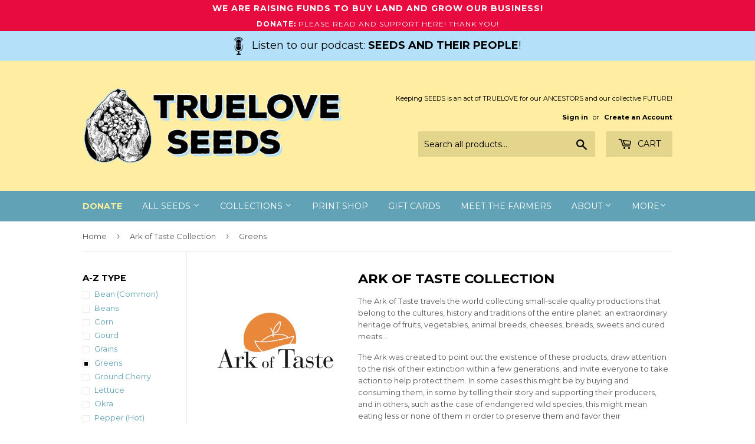

--- FILE ---
content_type: text/html; charset=utf-8
request_url: https://trueloveseeds.com/collections/ark-of-taste/a-z-type_greens
body_size: 18794
content:
<!doctype html>
<!--[if lt IE 7]><html class="no-js lt-ie9 lt-ie8 lt-ie7" lang="en"> <![endif]-->
<!--[if IE 7]><html class="no-js lt-ie9 lt-ie8" lang="en"> <![endif]-->
<!--[if IE 8]><html class="no-js lt-ie9" lang="en"> <![endif]-->
<!--[if IE 9 ]><html class="ie9 no-js"> <![endif]-->
<!--[if (gt IE 9)|!(IE)]><!--> <html class="no-touch no-js"> <!--<![endif]-->
<head>
  <script>(function(H){H.className=H.className.replace(/\bno-js\b/,'js')})(document.documentElement)</script>
  <!-- Basic page needs ================================================== -->
  <meta charset="utf-8">
  <meta http-equiv="X-UA-Compatible" content="IE=edge,chrome=1">

  
  <link rel="shortcut icon" href="//trueloveseeds.com/cdn/shop/files/owen_logo2_vector3_logo3-added2_favicon_32x32.png?v=1613160894" type="image/png" />
  

  <!-- Title and description ================================================== -->
  <title>
  Ark of Taste Collection &ndash; Tagged &quot;A-Z Type_Greens&quot; &ndash; Truelove Seeds
  </title>


  
    <meta name="description" content="The Ark of Taste travels the world collecting small-scale quality productions that belong to the cultures, history and traditions of the entire planet: an extraordinary heritage of fruits, vegetables, animal breeds, cheeses, breads, sweets and cured meats… The Ark was created to point out the existence of these product">
  

  <!-- Product meta ================================================== -->
  
<meta property="og:site_name" content="Truelove Seeds">
<meta property="og:url" content="https://trueloveseeds.com/collections/ark-of-taste/a-z-type_greens">
<meta property="og:title" content="Ark of Taste Collection">
<meta property="og:type" content="website">
<meta property="og:description" content="The Ark of Taste travels the world collecting small-scale quality productions that belong to the cultures, history and traditions of the entire planet: an extraordinary heritage of fruits, vegetables, animal breeds, cheeses, breads, sweets and cured meats… The Ark was created to point out the existence of these product">



  <meta name="twitter:site" content="@seedkeeping">


  <meta name="twitter:card" content="summary">

<meta name="twitter:title" content="Ark of Taste Collection">
<meta name="twitter:description" content="The Ark of Taste travels the world collecting small-scale quality productions that belong to the cultures, history and traditions of the entire planet: an extraordinary heritage of fruits, vegetables, animal breeds, cheeses, breads, sweets and cured meats… The Ark was created to point out the existence of these product">


  <!-- Helpers ================================================== -->
  <link rel="canonical" href="https://trueloveseeds.com/collections/ark-of-taste/a-z-type_greens">
  <meta name="viewport" content="width=device-width,initial-scale=1">

  <!-- CSS ================================================== -->
  <link href="//trueloveseeds.com/cdn/shop/t/2/assets/theme.scss.css?v=161352156778692892931763588934" rel="stylesheet" type="text/css" media="all" />
  
  
  
  <link href="//fonts.googleapis.com/css?family=Montserrat:400,700" rel="stylesheet" type="text/css" media="all" />


  


  



  <!-- Header hook for plugins ================================================== -->
  <script>window.performance && window.performance.mark && window.performance.mark('shopify.content_for_header.start');</script><meta name="facebook-domain-verification" content="6s4pi4u0a09ty6v4ke7h7525v0cvoa">
<meta name="facebook-domain-verification" content="y8ztfl30l31bzwearhn8sudfn41q61">
<meta id="shopify-digital-wallet" name="shopify-digital-wallet" content="/24063467/digital_wallets/dialog">
<meta name="shopify-checkout-api-token" content="68bc4100d49965d5e83f14684037d97a">
<meta id="in-context-paypal-metadata" data-shop-id="24063467" data-venmo-supported="false" data-environment="production" data-locale="en_US" data-paypal-v4="true" data-currency="USD">
<link rel="alternate" type="application/atom+xml" title="Feed" href="/collections/ark-of-taste/a-z-type_greens.atom" />
<link rel="alternate" type="application/json+oembed" href="https://trueloveseeds.com/collections/ark-of-taste/a-z-type_greens.oembed">
<script async="async" src="/checkouts/internal/preloads.js?locale=en-US"></script>
<link rel="preconnect" href="https://shop.app" crossorigin="anonymous">
<script async="async" src="https://shop.app/checkouts/internal/preloads.js?locale=en-US&shop_id=24063467" crossorigin="anonymous"></script>
<script id="apple-pay-shop-capabilities" type="application/json">{"shopId":24063467,"countryCode":"US","currencyCode":"USD","merchantCapabilities":["supports3DS"],"merchantId":"gid:\/\/shopify\/Shop\/24063467","merchantName":"Truelove Seeds","requiredBillingContactFields":["postalAddress","email"],"requiredShippingContactFields":["postalAddress","email"],"shippingType":"shipping","supportedNetworks":["visa","masterCard","amex","discover","elo","jcb"],"total":{"type":"pending","label":"Truelove Seeds","amount":"1.00"},"shopifyPaymentsEnabled":true,"supportsSubscriptions":true}</script>
<script id="shopify-features" type="application/json">{"accessToken":"68bc4100d49965d5e83f14684037d97a","betas":["rich-media-storefront-analytics"],"domain":"trueloveseeds.com","predictiveSearch":true,"shopId":24063467,"locale":"en"}</script>
<script>var Shopify = Shopify || {};
Shopify.shop = "truelove-seeds.myshopify.com";
Shopify.locale = "en";
Shopify.currency = {"active":"USD","rate":"1.0"};
Shopify.country = "US";
Shopify.theme = {"name":"Supply","id":184558349,"schema_name":"Supply","schema_version":"2.4.3","theme_store_id":679,"role":"main"};
Shopify.theme.handle = "null";
Shopify.theme.style = {"id":null,"handle":null};
Shopify.cdnHost = "trueloveseeds.com/cdn";
Shopify.routes = Shopify.routes || {};
Shopify.routes.root = "/";</script>
<script type="module">!function(o){(o.Shopify=o.Shopify||{}).modules=!0}(window);</script>
<script>!function(o){function n(){var o=[];function n(){o.push(Array.prototype.slice.apply(arguments))}return n.q=o,n}var t=o.Shopify=o.Shopify||{};t.loadFeatures=n(),t.autoloadFeatures=n()}(window);</script>
<script>
  window.ShopifyPay = window.ShopifyPay || {};
  window.ShopifyPay.apiHost = "shop.app\/pay";
  window.ShopifyPay.redirectState = null;
</script>
<script id="shop-js-analytics" type="application/json">{"pageType":"collection"}</script>
<script defer="defer" async type="module" src="//trueloveseeds.com/cdn/shopifycloud/shop-js/modules/v2/client.init-shop-cart-sync_BT-GjEfc.en.esm.js"></script>
<script defer="defer" async type="module" src="//trueloveseeds.com/cdn/shopifycloud/shop-js/modules/v2/chunk.common_D58fp_Oc.esm.js"></script>
<script defer="defer" async type="module" src="//trueloveseeds.com/cdn/shopifycloud/shop-js/modules/v2/chunk.modal_xMitdFEc.esm.js"></script>
<script type="module">
  await import("//trueloveseeds.com/cdn/shopifycloud/shop-js/modules/v2/client.init-shop-cart-sync_BT-GjEfc.en.esm.js");
await import("//trueloveseeds.com/cdn/shopifycloud/shop-js/modules/v2/chunk.common_D58fp_Oc.esm.js");
await import("//trueloveseeds.com/cdn/shopifycloud/shop-js/modules/v2/chunk.modal_xMitdFEc.esm.js");

  window.Shopify.SignInWithShop?.initShopCartSync?.({"fedCMEnabled":true,"windoidEnabled":true});

</script>
<script>
  window.Shopify = window.Shopify || {};
  if (!window.Shopify.featureAssets) window.Shopify.featureAssets = {};
  window.Shopify.featureAssets['shop-js'] = {"shop-cart-sync":["modules/v2/client.shop-cart-sync_DZOKe7Ll.en.esm.js","modules/v2/chunk.common_D58fp_Oc.esm.js","modules/v2/chunk.modal_xMitdFEc.esm.js"],"init-fed-cm":["modules/v2/client.init-fed-cm_B6oLuCjv.en.esm.js","modules/v2/chunk.common_D58fp_Oc.esm.js","modules/v2/chunk.modal_xMitdFEc.esm.js"],"shop-cash-offers":["modules/v2/client.shop-cash-offers_D2sdYoxE.en.esm.js","modules/v2/chunk.common_D58fp_Oc.esm.js","modules/v2/chunk.modal_xMitdFEc.esm.js"],"shop-login-button":["modules/v2/client.shop-login-button_QeVjl5Y3.en.esm.js","modules/v2/chunk.common_D58fp_Oc.esm.js","modules/v2/chunk.modal_xMitdFEc.esm.js"],"pay-button":["modules/v2/client.pay-button_DXTOsIq6.en.esm.js","modules/v2/chunk.common_D58fp_Oc.esm.js","modules/v2/chunk.modal_xMitdFEc.esm.js"],"shop-button":["modules/v2/client.shop-button_DQZHx9pm.en.esm.js","modules/v2/chunk.common_D58fp_Oc.esm.js","modules/v2/chunk.modal_xMitdFEc.esm.js"],"avatar":["modules/v2/client.avatar_BTnouDA3.en.esm.js"],"init-windoid":["modules/v2/client.init-windoid_CR1B-cfM.en.esm.js","modules/v2/chunk.common_D58fp_Oc.esm.js","modules/v2/chunk.modal_xMitdFEc.esm.js"],"init-shop-for-new-customer-accounts":["modules/v2/client.init-shop-for-new-customer-accounts_C_vY_xzh.en.esm.js","modules/v2/client.shop-login-button_QeVjl5Y3.en.esm.js","modules/v2/chunk.common_D58fp_Oc.esm.js","modules/v2/chunk.modal_xMitdFEc.esm.js"],"init-shop-email-lookup-coordinator":["modules/v2/client.init-shop-email-lookup-coordinator_BI7n9ZSv.en.esm.js","modules/v2/chunk.common_D58fp_Oc.esm.js","modules/v2/chunk.modal_xMitdFEc.esm.js"],"init-shop-cart-sync":["modules/v2/client.init-shop-cart-sync_BT-GjEfc.en.esm.js","modules/v2/chunk.common_D58fp_Oc.esm.js","modules/v2/chunk.modal_xMitdFEc.esm.js"],"shop-toast-manager":["modules/v2/client.shop-toast-manager_DiYdP3xc.en.esm.js","modules/v2/chunk.common_D58fp_Oc.esm.js","modules/v2/chunk.modal_xMitdFEc.esm.js"],"init-customer-accounts":["modules/v2/client.init-customer-accounts_D9ZNqS-Q.en.esm.js","modules/v2/client.shop-login-button_QeVjl5Y3.en.esm.js","modules/v2/chunk.common_D58fp_Oc.esm.js","modules/v2/chunk.modal_xMitdFEc.esm.js"],"init-customer-accounts-sign-up":["modules/v2/client.init-customer-accounts-sign-up_iGw4briv.en.esm.js","modules/v2/client.shop-login-button_QeVjl5Y3.en.esm.js","modules/v2/chunk.common_D58fp_Oc.esm.js","modules/v2/chunk.modal_xMitdFEc.esm.js"],"shop-follow-button":["modules/v2/client.shop-follow-button_CqMgW2wH.en.esm.js","modules/v2/chunk.common_D58fp_Oc.esm.js","modules/v2/chunk.modal_xMitdFEc.esm.js"],"checkout-modal":["modules/v2/client.checkout-modal_xHeaAweL.en.esm.js","modules/v2/chunk.common_D58fp_Oc.esm.js","modules/v2/chunk.modal_xMitdFEc.esm.js"],"shop-login":["modules/v2/client.shop-login_D91U-Q7h.en.esm.js","modules/v2/chunk.common_D58fp_Oc.esm.js","modules/v2/chunk.modal_xMitdFEc.esm.js"],"lead-capture":["modules/v2/client.lead-capture_BJmE1dJe.en.esm.js","modules/v2/chunk.common_D58fp_Oc.esm.js","modules/v2/chunk.modal_xMitdFEc.esm.js"],"payment-terms":["modules/v2/client.payment-terms_Ci9AEqFq.en.esm.js","modules/v2/chunk.common_D58fp_Oc.esm.js","modules/v2/chunk.modal_xMitdFEc.esm.js"]};
</script>
<script>(function() {
  var isLoaded = false;
  function asyncLoad() {
    if (isLoaded) return;
    isLoaded = true;
    var urls = ["https:\/\/chimpstatic.com\/mcjs-connected\/js\/users\/b3ccc91c07d513ae6c1a926aa\/8465b81cb5221ecb1f0818de6.js?shop=truelove-seeds.myshopify.com","https:\/\/cdnbsig.spicegems.com\/js\/serve\/v2\/sgGallery.min.js?shop=truelove-seeds.myshopify.com"];
    for (var i = 0; i < urls.length; i++) {
      var s = document.createElement('script');
      s.type = 'text/javascript';
      s.async = true;
      s.src = urls[i];
      var x = document.getElementsByTagName('script')[0];
      x.parentNode.insertBefore(s, x);
    }
  };
  if(window.attachEvent) {
    window.attachEvent('onload', asyncLoad);
  } else {
    window.addEventListener('load', asyncLoad, false);
  }
})();</script>
<script id="__st">var __st={"a":24063467,"offset":-18000,"reqid":"ed56e23d-ee45-447a-91e9-9c57f1af8d58-1769116444","pageurl":"trueloveseeds.com\/collections\/ark-of-taste\/a-z-type_greens","u":"68503d7c7635","p":"collection","rtyp":"collection","rid":14246510632};</script>
<script>window.ShopifyPaypalV4VisibilityTracking = true;</script>
<script id="captcha-bootstrap">!function(){'use strict';const t='contact',e='account',n='new_comment',o=[[t,t],['blogs',n],['comments',n],[t,'customer']],c=[[e,'customer_login'],[e,'guest_login'],[e,'recover_customer_password'],[e,'create_customer']],r=t=>t.map((([t,e])=>`form[action*='/${t}']:not([data-nocaptcha='true']) input[name='form_type'][value='${e}']`)).join(','),a=t=>()=>t?[...document.querySelectorAll(t)].map((t=>t.form)):[];function s(){const t=[...o],e=r(t);return a(e)}const i='password',u='form_key',d=['recaptcha-v3-token','g-recaptcha-response','h-captcha-response',i],f=()=>{try{return window.sessionStorage}catch{return}},m='__shopify_v',_=t=>t.elements[u];function p(t,e,n=!1){try{const o=window.sessionStorage,c=JSON.parse(o.getItem(e)),{data:r}=function(t){const{data:e,action:n}=t;return t[m]||n?{data:e,action:n}:{data:t,action:n}}(c);for(const[e,n]of Object.entries(r))t.elements[e]&&(t.elements[e].value=n);n&&o.removeItem(e)}catch(o){console.error('form repopulation failed',{error:o})}}const l='form_type',E='cptcha';function T(t){t.dataset[E]=!0}const w=window,h=w.document,L='Shopify',v='ce_forms',y='captcha';let A=!1;((t,e)=>{const n=(g='f06e6c50-85a8-45c8-87d0-21a2b65856fe',I='https://cdn.shopify.com/shopifycloud/storefront-forms-hcaptcha/ce_storefront_forms_captcha_hcaptcha.v1.5.2.iife.js',D={infoText:'Protected by hCaptcha',privacyText:'Privacy',termsText:'Terms'},(t,e,n)=>{const o=w[L][v],c=o.bindForm;if(c)return c(t,g,e,D).then(n);var r;o.q.push([[t,g,e,D],n]),r=I,A||(h.body.append(Object.assign(h.createElement('script'),{id:'captcha-provider',async:!0,src:r})),A=!0)});var g,I,D;w[L]=w[L]||{},w[L][v]=w[L][v]||{},w[L][v].q=[],w[L][y]=w[L][y]||{},w[L][y].protect=function(t,e){n(t,void 0,e),T(t)},Object.freeze(w[L][y]),function(t,e,n,w,h,L){const[v,y,A,g]=function(t,e,n){const i=e?o:[],u=t?c:[],d=[...i,...u],f=r(d),m=r(i),_=r(d.filter((([t,e])=>n.includes(e))));return[a(f),a(m),a(_),s()]}(w,h,L),I=t=>{const e=t.target;return e instanceof HTMLFormElement?e:e&&e.form},D=t=>v().includes(t);t.addEventListener('submit',(t=>{const e=I(t);if(!e)return;const n=D(e)&&!e.dataset.hcaptchaBound&&!e.dataset.recaptchaBound,o=_(e),c=g().includes(e)&&(!o||!o.value);(n||c)&&t.preventDefault(),c&&!n&&(function(t){try{if(!f())return;!function(t){const e=f();if(!e)return;const n=_(t);if(!n)return;const o=n.value;o&&e.removeItem(o)}(t);const e=Array.from(Array(32),(()=>Math.random().toString(36)[2])).join('');!function(t,e){_(t)||t.append(Object.assign(document.createElement('input'),{type:'hidden',name:u})),t.elements[u].value=e}(t,e),function(t,e){const n=f();if(!n)return;const o=[...t.querySelectorAll(`input[type='${i}']`)].map((({name:t})=>t)),c=[...d,...o],r={};for(const[a,s]of new FormData(t).entries())c.includes(a)||(r[a]=s);n.setItem(e,JSON.stringify({[m]:1,action:t.action,data:r}))}(t,e)}catch(e){console.error('failed to persist form',e)}}(e),e.submit())}));const S=(t,e)=>{t&&!t.dataset[E]&&(n(t,e.some((e=>e===t))),T(t))};for(const o of['focusin','change'])t.addEventListener(o,(t=>{const e=I(t);D(e)&&S(e,y())}));const B=e.get('form_key'),M=e.get(l),P=B&&M;t.addEventListener('DOMContentLoaded',(()=>{const t=y();if(P)for(const e of t)e.elements[l].value===M&&p(e,B);[...new Set([...A(),...v().filter((t=>'true'===t.dataset.shopifyCaptcha))])].forEach((e=>S(e,t)))}))}(h,new URLSearchParams(w.location.search),n,t,e,['guest_login'])})(!0,!0)}();</script>
<script integrity="sha256-4kQ18oKyAcykRKYeNunJcIwy7WH5gtpwJnB7kiuLZ1E=" data-source-attribution="shopify.loadfeatures" defer="defer" src="//trueloveseeds.com/cdn/shopifycloud/storefront/assets/storefront/load_feature-a0a9edcb.js" crossorigin="anonymous"></script>
<script crossorigin="anonymous" defer="defer" src="//trueloveseeds.com/cdn/shopifycloud/storefront/assets/shopify_pay/storefront-65b4c6d7.js?v=20250812"></script>
<script data-source-attribution="shopify.dynamic_checkout.dynamic.init">var Shopify=Shopify||{};Shopify.PaymentButton=Shopify.PaymentButton||{isStorefrontPortableWallets:!0,init:function(){window.Shopify.PaymentButton.init=function(){};var t=document.createElement("script");t.src="https://trueloveseeds.com/cdn/shopifycloud/portable-wallets/latest/portable-wallets.en.js",t.type="module",document.head.appendChild(t)}};
</script>
<script data-source-attribution="shopify.dynamic_checkout.buyer_consent">
  function portableWalletsHideBuyerConsent(e){var t=document.getElementById("shopify-buyer-consent"),n=document.getElementById("shopify-subscription-policy-button");t&&n&&(t.classList.add("hidden"),t.setAttribute("aria-hidden","true"),n.removeEventListener("click",e))}function portableWalletsShowBuyerConsent(e){var t=document.getElementById("shopify-buyer-consent"),n=document.getElementById("shopify-subscription-policy-button");t&&n&&(t.classList.remove("hidden"),t.removeAttribute("aria-hidden"),n.addEventListener("click",e))}window.Shopify?.PaymentButton&&(window.Shopify.PaymentButton.hideBuyerConsent=portableWalletsHideBuyerConsent,window.Shopify.PaymentButton.showBuyerConsent=portableWalletsShowBuyerConsent);
</script>
<script data-source-attribution="shopify.dynamic_checkout.cart.bootstrap">document.addEventListener("DOMContentLoaded",(function(){function t(){return document.querySelector("shopify-accelerated-checkout-cart, shopify-accelerated-checkout")}if(t())Shopify.PaymentButton.init();else{new MutationObserver((function(e,n){t()&&(Shopify.PaymentButton.init(),n.disconnect())})).observe(document.body,{childList:!0,subtree:!0})}}));
</script>
<link id="shopify-accelerated-checkout-styles" rel="stylesheet" media="screen" href="https://trueloveseeds.com/cdn/shopifycloud/portable-wallets/latest/accelerated-checkout-backwards-compat.css" crossorigin="anonymous">
<style id="shopify-accelerated-checkout-cart">
        #shopify-buyer-consent {
  margin-top: 1em;
  display: inline-block;
  width: 100%;
}

#shopify-buyer-consent.hidden {
  display: none;
}

#shopify-subscription-policy-button {
  background: none;
  border: none;
  padding: 0;
  text-decoration: underline;
  font-size: inherit;
  cursor: pointer;
}

#shopify-subscription-policy-button::before {
  box-shadow: none;
}

      </style>

<script>window.performance && window.performance.mark && window.performance.mark('shopify.content_for_header.end');</script>

  

<!--[if lt IE 9]>
<script src="//cdnjs.cloudflare.com/ajax/libs/html5shiv/3.7.2/html5shiv.min.js" type="text/javascript"></script>
<script src="//trueloveseeds.com/cdn/shop/t/2/assets/respond.min.js?v=2140" type="text/javascript"></script>
<link href="//trueloveseeds.com/cdn/shop/t/2/assets/respond-proxy.html" id="respond-proxy" rel="respond-proxy" />
<link href="//trueloveseeds.com/search?q=a9a0291af5948028ac95933c9d33b466" id="respond-redirect" rel="respond-redirect" />
<script src="//trueloveseeds.com/search?q=a9a0291af5948028ac95933c9d33b466" type="text/javascript"></script>
<![endif]-->
<!--[if (lte IE 9) ]><script src="//trueloveseeds.com/cdn/shop/t/2/assets/match-media.min.js?v=2140" type="text/javascript"></script><![endif]-->


  
  

  <script src="//ajax.googleapis.com/ajax/libs/jquery/1.11.0/jquery.min.js" type="text/javascript"></script>

  <!--[if (gt IE 9)|!(IE)]><!--><script src="//trueloveseeds.com/cdn/shop/t/2/assets/lazysizes.min.js?v=8147953233334221341506698194" async="async"></script><!--<![endif]-->
  <!--[if lte IE 9]><script src="//trueloveseeds.com/cdn/shop/t/2/assets/lazysizes.min.js?v=8147953233334221341506698194"></script><![endif]-->

  <!--[if (gt IE 9)|!(IE)]><!--><script src="//trueloveseeds.com/cdn/shop/t/2/assets/vendor.js?v=122134087407227584631506698195" defer="defer"></script><!--<![endif]-->
  <!--[if lte IE 9]><script src="//trueloveseeds.com/cdn/shop/t/2/assets/vendor.js?v=122134087407227584631506698195"></script><![endif]-->

  <!--[if (gt IE 9)|!(IE)]><!--><script src="//trueloveseeds.com/cdn/shop/t/2/assets/theme.js?v=154948701720209316851593540428" defer="defer"></script><!--<![endif]-->
  <!--[if lte IE 9]><script src="//trueloveseeds.com/cdn/shop/t/2/assets/theme.js?v=154948701720209316851593540428"></script><![endif]-->


<!-- Hits Analytics tracking code -->

  

<!-- end of Hits Analytics code -->
  
<meta name="facebook-domain-verification" content="6s4pi4u0a09ty6v4ke7h7525v0cvoa" />
  
 

<!-- BEGIN app block: shopify://apps/uppromote-affiliate/blocks/core-script/64c32457-930d-4cb9-9641-e24c0d9cf1f4 --><!-- BEGIN app snippet: core-metafields-setting --><!--suppress ES6ConvertVarToLetConst -->
<script type="application/json" id="core-uppromote-settings">{"app_env":{"env":"production"}}</script>
<script type="application/json" id="core-uppromote-cart">{"note":null,"attributes":{},"original_total_price":0,"total_price":0,"total_discount":0,"total_weight":0.0,"item_count":0,"items":[],"requires_shipping":false,"currency":"USD","items_subtotal_price":0,"cart_level_discount_applications":[],"checkout_charge_amount":0}</script>
<script id="core-uppromote-quick-store-tracking-vars">
    function getDocumentContext(){const{href:a,hash:b,host:c,hostname:d,origin:e,pathname:f,port:g,protocol:h,search:i}=window.location,j=document.referrer,k=document.characterSet,l=document.title;return{location:{href:a,hash:b,host:c,hostname:d,origin:e,pathname:f,port:g,protocol:h,search:i},referrer:j||document.location.href,characterSet:k,title:l}}function getNavigatorContext(){const{language:a,cookieEnabled:b,languages:c,userAgent:d}=navigator;return{language:a,cookieEnabled:b,languages:c,userAgent:d}}function getWindowContext(){const{innerHeight:a,innerWidth:b,outerHeight:c,outerWidth:d,origin:e,screen:{height:j,width:k},screenX:f,screenY:g,scrollX:h,scrollY:i}=window;return{innerHeight:a,innerWidth:b,outerHeight:c,outerWidth:d,origin:e,screen:{screenHeight:j,screenWidth:k},screenX:f,screenY:g,scrollX:h,scrollY:i,location:getDocumentContext().location}}function getContext(){return{document:getDocumentContext(),navigator:getNavigatorContext(),window:getWindowContext()}}
    if (window.location.href.includes('?sca_ref=')) {
        localStorage.setItem('__up_lastViewedPageContext', JSON.stringify({
            context: getContext(),
            timestamp: new Date().toISOString(),
        }))
    }
</script>

<script id="core-uppromote-setting-booster">
    var UpPromoteCoreSettings = JSON.parse(document.getElementById('core-uppromote-settings').textContent)
    UpPromoteCoreSettings.currentCart = JSON.parse(document.getElementById('core-uppromote-cart')?.textContent || '{}')
    const idToClean = ['core-uppromote-settings', 'core-uppromote-cart', 'core-uppromote-setting-booster', 'core-uppromote-quick-store-tracking-vars']
    idToClean.forEach(id => {
        document.getElementById(id)?.remove()
    })
</script>
<!-- END app snippet -->


<!-- END app block --><script src="https://cdn.shopify.com/extensions/019be3ca-b096-7794-a07a-cc1297362ed9/app-108/assets/core.min.js" type="text/javascript" defer="defer"></script>
<meta property="og:image" content="https://cdn.shopify.com/s/files/1/2406/3467/collections/ArkofTaste-600.jpg?v=1512679529" />
<meta property="og:image:secure_url" content="https://cdn.shopify.com/s/files/1/2406/3467/collections/ArkofTaste-600.jpg?v=1512679529" />
<meta property="og:image:width" content="600" />
<meta property="og:image:height" content="600" />
<meta property="og:image:alt" content="Ark of Taste Collection" />
<link href="https://monorail-edge.shopifysvc.com" rel="dns-prefetch">
<script>(function(){if ("sendBeacon" in navigator && "performance" in window) {try {var session_token_from_headers = performance.getEntriesByType('navigation')[0].serverTiming.find(x => x.name == '_s').description;} catch {var session_token_from_headers = undefined;}var session_cookie_matches = document.cookie.match(/_shopify_s=([^;]*)/);var session_token_from_cookie = session_cookie_matches && session_cookie_matches.length === 2 ? session_cookie_matches[1] : "";var session_token = session_token_from_headers || session_token_from_cookie || "";function handle_abandonment_event(e) {var entries = performance.getEntries().filter(function(entry) {return /monorail-edge.shopifysvc.com/.test(entry.name);});if (!window.abandonment_tracked && entries.length === 0) {window.abandonment_tracked = true;var currentMs = Date.now();var navigation_start = performance.timing.navigationStart;var payload = {shop_id: 24063467,url: window.location.href,navigation_start,duration: currentMs - navigation_start,session_token,page_type: "collection"};window.navigator.sendBeacon("https://monorail-edge.shopifysvc.com/v1/produce", JSON.stringify({schema_id: "online_store_buyer_site_abandonment/1.1",payload: payload,metadata: {event_created_at_ms: currentMs,event_sent_at_ms: currentMs}}));}}window.addEventListener('pagehide', handle_abandonment_event);}}());</script>
<script id="web-pixels-manager-setup">(function e(e,d,r,n,o){if(void 0===o&&(o={}),!Boolean(null===(a=null===(i=window.Shopify)||void 0===i?void 0:i.analytics)||void 0===a?void 0:a.replayQueue)){var i,a;window.Shopify=window.Shopify||{};var t=window.Shopify;t.analytics=t.analytics||{};var s=t.analytics;s.replayQueue=[],s.publish=function(e,d,r){return s.replayQueue.push([e,d,r]),!0};try{self.performance.mark("wpm:start")}catch(e){}var l=function(){var e={modern:/Edge?\/(1{2}[4-9]|1[2-9]\d|[2-9]\d{2}|\d{4,})\.\d+(\.\d+|)|Firefox\/(1{2}[4-9]|1[2-9]\d|[2-9]\d{2}|\d{4,})\.\d+(\.\d+|)|Chrom(ium|e)\/(9{2}|\d{3,})\.\d+(\.\d+|)|(Maci|X1{2}).+ Version\/(15\.\d+|(1[6-9]|[2-9]\d|\d{3,})\.\d+)([,.]\d+|)( \(\w+\)|)( Mobile\/\w+|) Safari\/|Chrome.+OPR\/(9{2}|\d{3,})\.\d+\.\d+|(CPU[ +]OS|iPhone[ +]OS|CPU[ +]iPhone|CPU IPhone OS|CPU iPad OS)[ +]+(15[._]\d+|(1[6-9]|[2-9]\d|\d{3,})[._]\d+)([._]\d+|)|Android:?[ /-](13[3-9]|1[4-9]\d|[2-9]\d{2}|\d{4,})(\.\d+|)(\.\d+|)|Android.+Firefox\/(13[5-9]|1[4-9]\d|[2-9]\d{2}|\d{4,})\.\d+(\.\d+|)|Android.+Chrom(ium|e)\/(13[3-9]|1[4-9]\d|[2-9]\d{2}|\d{4,})\.\d+(\.\d+|)|SamsungBrowser\/([2-9]\d|\d{3,})\.\d+/,legacy:/Edge?\/(1[6-9]|[2-9]\d|\d{3,})\.\d+(\.\d+|)|Firefox\/(5[4-9]|[6-9]\d|\d{3,})\.\d+(\.\d+|)|Chrom(ium|e)\/(5[1-9]|[6-9]\d|\d{3,})\.\d+(\.\d+|)([\d.]+$|.*Safari\/(?![\d.]+ Edge\/[\d.]+$))|(Maci|X1{2}).+ Version\/(10\.\d+|(1[1-9]|[2-9]\d|\d{3,})\.\d+)([,.]\d+|)( \(\w+\)|)( Mobile\/\w+|) Safari\/|Chrome.+OPR\/(3[89]|[4-9]\d|\d{3,})\.\d+\.\d+|(CPU[ +]OS|iPhone[ +]OS|CPU[ +]iPhone|CPU IPhone OS|CPU iPad OS)[ +]+(10[._]\d+|(1[1-9]|[2-9]\d|\d{3,})[._]\d+)([._]\d+|)|Android:?[ /-](13[3-9]|1[4-9]\d|[2-9]\d{2}|\d{4,})(\.\d+|)(\.\d+|)|Mobile Safari.+OPR\/([89]\d|\d{3,})\.\d+\.\d+|Android.+Firefox\/(13[5-9]|1[4-9]\d|[2-9]\d{2}|\d{4,})\.\d+(\.\d+|)|Android.+Chrom(ium|e)\/(13[3-9]|1[4-9]\d|[2-9]\d{2}|\d{4,})\.\d+(\.\d+|)|Android.+(UC? ?Browser|UCWEB|U3)[ /]?(15\.([5-9]|\d{2,})|(1[6-9]|[2-9]\d|\d{3,})\.\d+)\.\d+|SamsungBrowser\/(5\.\d+|([6-9]|\d{2,})\.\d+)|Android.+MQ{2}Browser\/(14(\.(9|\d{2,})|)|(1[5-9]|[2-9]\d|\d{3,})(\.\d+|))(\.\d+|)|K[Aa][Ii]OS\/(3\.\d+|([4-9]|\d{2,})\.\d+)(\.\d+|)/},d=e.modern,r=e.legacy,n=navigator.userAgent;return n.match(d)?"modern":n.match(r)?"legacy":"unknown"}(),u="modern"===l?"modern":"legacy",c=(null!=n?n:{modern:"",legacy:""})[u],f=function(e){return[e.baseUrl,"/wpm","/b",e.hashVersion,"modern"===e.buildTarget?"m":"l",".js"].join("")}({baseUrl:d,hashVersion:r,buildTarget:u}),m=function(e){var d=e.version,r=e.bundleTarget,n=e.surface,o=e.pageUrl,i=e.monorailEndpoint;return{emit:function(e){var a=e.status,t=e.errorMsg,s=(new Date).getTime(),l=JSON.stringify({metadata:{event_sent_at_ms:s},events:[{schema_id:"web_pixels_manager_load/3.1",payload:{version:d,bundle_target:r,page_url:o,status:a,surface:n,error_msg:t},metadata:{event_created_at_ms:s}}]});if(!i)return console&&console.warn&&console.warn("[Web Pixels Manager] No Monorail endpoint provided, skipping logging."),!1;try{return self.navigator.sendBeacon.bind(self.navigator)(i,l)}catch(e){}var u=new XMLHttpRequest;try{return u.open("POST",i,!0),u.setRequestHeader("Content-Type","text/plain"),u.send(l),!0}catch(e){return console&&console.warn&&console.warn("[Web Pixels Manager] Got an unhandled error while logging to Monorail."),!1}}}}({version:r,bundleTarget:l,surface:e.surface,pageUrl:self.location.href,monorailEndpoint:e.monorailEndpoint});try{o.browserTarget=l,function(e){var d=e.src,r=e.async,n=void 0===r||r,o=e.onload,i=e.onerror,a=e.sri,t=e.scriptDataAttributes,s=void 0===t?{}:t,l=document.createElement("script"),u=document.querySelector("head"),c=document.querySelector("body");if(l.async=n,l.src=d,a&&(l.integrity=a,l.crossOrigin="anonymous"),s)for(var f in s)if(Object.prototype.hasOwnProperty.call(s,f))try{l.dataset[f]=s[f]}catch(e){}if(o&&l.addEventListener("load",o),i&&l.addEventListener("error",i),u)u.appendChild(l);else{if(!c)throw new Error("Did not find a head or body element to append the script");c.appendChild(l)}}({src:f,async:!0,onload:function(){if(!function(){var e,d;return Boolean(null===(d=null===(e=window.Shopify)||void 0===e?void 0:e.analytics)||void 0===d?void 0:d.initialized)}()){var d=window.webPixelsManager.init(e)||void 0;if(d){var r=window.Shopify.analytics;r.replayQueue.forEach((function(e){var r=e[0],n=e[1],o=e[2];d.publishCustomEvent(r,n,o)})),r.replayQueue=[],r.publish=d.publishCustomEvent,r.visitor=d.visitor,r.initialized=!0}}},onerror:function(){return m.emit({status:"failed",errorMsg:"".concat(f," has failed to load")})},sri:function(e){var d=/^sha384-[A-Za-z0-9+/=]+$/;return"string"==typeof e&&d.test(e)}(c)?c:"",scriptDataAttributes:o}),m.emit({status:"loading"})}catch(e){m.emit({status:"failed",errorMsg:(null==e?void 0:e.message)||"Unknown error"})}}})({shopId: 24063467,storefrontBaseUrl: "https://trueloveseeds.com",extensionsBaseUrl: "https://extensions.shopifycdn.com/cdn/shopifycloud/web-pixels-manager",monorailEndpoint: "https://monorail-edge.shopifysvc.com/unstable/produce_batch",surface: "storefront-renderer",enabledBetaFlags: ["2dca8a86"],webPixelsConfigList: [{"id":"437518574","configuration":"{\"config\":\"{\\\"pixel_id\\\":\\\"G-E3K3M45QY6\\\",\\\"gtag_events\\\":[{\\\"type\\\":\\\"purchase\\\",\\\"action_label\\\":\\\"G-E3K3M45QY6\\\"},{\\\"type\\\":\\\"page_view\\\",\\\"action_label\\\":\\\"G-E3K3M45QY6\\\"},{\\\"type\\\":\\\"view_item\\\",\\\"action_label\\\":\\\"G-E3K3M45QY6\\\"},{\\\"type\\\":\\\"search\\\",\\\"action_label\\\":\\\"G-E3K3M45QY6\\\"},{\\\"type\\\":\\\"add_to_cart\\\",\\\"action_label\\\":\\\"G-E3K3M45QY6\\\"},{\\\"type\\\":\\\"begin_checkout\\\",\\\"action_label\\\":\\\"G-E3K3M45QY6\\\"},{\\\"type\\\":\\\"add_payment_info\\\",\\\"action_label\\\":\\\"G-E3K3M45QY6\\\"}],\\\"enable_monitoring_mode\\\":false}\"}","eventPayloadVersion":"v1","runtimeContext":"OPEN","scriptVersion":"b2a88bafab3e21179ed38636efcd8a93","type":"APP","apiClientId":1780363,"privacyPurposes":[],"dataSharingAdjustments":{"protectedCustomerApprovalScopes":["read_customer_address","read_customer_email","read_customer_name","read_customer_personal_data","read_customer_phone"]}},{"id":"shopify-app-pixel","configuration":"{}","eventPayloadVersion":"v1","runtimeContext":"STRICT","scriptVersion":"0450","apiClientId":"shopify-pixel","type":"APP","privacyPurposes":["ANALYTICS","MARKETING"]},{"id":"shopify-custom-pixel","eventPayloadVersion":"v1","runtimeContext":"LAX","scriptVersion":"0450","apiClientId":"shopify-pixel","type":"CUSTOM","privacyPurposes":["ANALYTICS","MARKETING"]}],isMerchantRequest: false,initData: {"shop":{"name":"Truelove Seeds","paymentSettings":{"currencyCode":"USD"},"myshopifyDomain":"truelove-seeds.myshopify.com","countryCode":"US","storefrontUrl":"https:\/\/trueloveseeds.com"},"customer":null,"cart":null,"checkout":null,"productVariants":[],"purchasingCompany":null},},"https://trueloveseeds.com/cdn","fcfee988w5aeb613cpc8e4bc33m6693e112",{"modern":"","legacy":""},{"shopId":"24063467","storefrontBaseUrl":"https:\/\/trueloveseeds.com","extensionBaseUrl":"https:\/\/extensions.shopifycdn.com\/cdn\/shopifycloud\/web-pixels-manager","surface":"storefront-renderer","enabledBetaFlags":"[\"2dca8a86\"]","isMerchantRequest":"false","hashVersion":"fcfee988w5aeb613cpc8e4bc33m6693e112","publish":"custom","events":"[[\"page_viewed\",{}],[\"collection_viewed\",{\"collection\":{\"id\":\"14246510632\",\"title\":\"Ark of Taste Collection\",\"productVariants\":[{\"price\":{\"amount\":5.0,\"currencyCode\":\"USD\"},\"product\":{\"title\":\"Bo (Black-Eyed Pea Leaves)\",\"vendor\":\"Truelove Seeds Farm\",\"id\":\"8024931598574\",\"untranslatedTitle\":\"Bo (Black-Eyed Pea Leaves)\",\"url\":\"\/products\/bo-black-eyed-pea-leaves\",\"type\":\"Vegetables\"},\"id\":\"44062713184494\",\"image\":{\"src\":\"\/\/trueloveseeds.com\/cdn\/shop\/products\/Bo_BlackEyedPeaLeaves_2.jpg?v=1677527878\"},\"sku\":\"VIG-024\",\"title\":\"Default Title\",\"untranslatedTitle\":\"Default Title\"},{\"price\":{\"amount\":5.0,\"currencyCode\":\"USD\"},\"product\":{\"title\":\"Seven Top Turnips\",\"vendor\":\"Pinewood Springs Farm\",\"id\":\"6075744026782\",\"untranslatedTitle\":\"Seven Top Turnips\",\"url\":\"\/products\/seven-top-turnips\",\"type\":\"Vegetables\"},\"id\":\"37591181983902\",\"image\":{\"src\":\"\/\/trueloveseeds.com\/cdn\/shop\/products\/SevenTopTurnips2.jpg?v=1612465529\"},\"sku\":\"BRA-015\",\"title\":\"Default Title\",\"untranslatedTitle\":\"Default Title\"}]}}]]"});</script><script>
  window.ShopifyAnalytics = window.ShopifyAnalytics || {};
  window.ShopifyAnalytics.meta = window.ShopifyAnalytics.meta || {};
  window.ShopifyAnalytics.meta.currency = 'USD';
  var meta = {"products":[{"id":8024931598574,"gid":"gid:\/\/shopify\/Product\/8024931598574","vendor":"Truelove Seeds Farm","type":"Vegetables","handle":"bo-black-eyed-pea-leaves","variants":[{"id":44062713184494,"price":500,"name":"Bo (Black-Eyed Pea Leaves)","public_title":null,"sku":"VIG-024"}],"remote":false},{"id":6075744026782,"gid":"gid:\/\/shopify\/Product\/6075744026782","vendor":"Pinewood Springs Farm","type":"Vegetables","handle":"seven-top-turnips","variants":[{"id":37591181983902,"price":500,"name":"Seven Top Turnips","public_title":null,"sku":"BRA-015"}],"remote":false}],"page":{"pageType":"collection","resourceType":"collection","resourceId":14246510632,"requestId":"ed56e23d-ee45-447a-91e9-9c57f1af8d58-1769116444"}};
  for (var attr in meta) {
    window.ShopifyAnalytics.meta[attr] = meta[attr];
  }
</script>
<script class="analytics">
  (function () {
    var customDocumentWrite = function(content) {
      var jquery = null;

      if (window.jQuery) {
        jquery = window.jQuery;
      } else if (window.Checkout && window.Checkout.$) {
        jquery = window.Checkout.$;
      }

      if (jquery) {
        jquery('body').append(content);
      }
    };

    var hasLoggedConversion = function(token) {
      if (token) {
        return document.cookie.indexOf('loggedConversion=' + token) !== -1;
      }
      return false;
    }

    var setCookieIfConversion = function(token) {
      if (token) {
        var twoMonthsFromNow = new Date(Date.now());
        twoMonthsFromNow.setMonth(twoMonthsFromNow.getMonth() + 2);

        document.cookie = 'loggedConversion=' + token + '; expires=' + twoMonthsFromNow;
      }
    }

    var trekkie = window.ShopifyAnalytics.lib = window.trekkie = window.trekkie || [];
    if (trekkie.integrations) {
      return;
    }
    trekkie.methods = [
      'identify',
      'page',
      'ready',
      'track',
      'trackForm',
      'trackLink'
    ];
    trekkie.factory = function(method) {
      return function() {
        var args = Array.prototype.slice.call(arguments);
        args.unshift(method);
        trekkie.push(args);
        return trekkie;
      };
    };
    for (var i = 0; i < trekkie.methods.length; i++) {
      var key = trekkie.methods[i];
      trekkie[key] = trekkie.factory(key);
    }
    trekkie.load = function(config) {
      trekkie.config = config || {};
      trekkie.config.initialDocumentCookie = document.cookie;
      var first = document.getElementsByTagName('script')[0];
      var script = document.createElement('script');
      script.type = 'text/javascript';
      script.onerror = function(e) {
        var scriptFallback = document.createElement('script');
        scriptFallback.type = 'text/javascript';
        scriptFallback.onerror = function(error) {
                var Monorail = {
      produce: function produce(monorailDomain, schemaId, payload) {
        var currentMs = new Date().getTime();
        var event = {
          schema_id: schemaId,
          payload: payload,
          metadata: {
            event_created_at_ms: currentMs,
            event_sent_at_ms: currentMs
          }
        };
        return Monorail.sendRequest("https://" + monorailDomain + "/v1/produce", JSON.stringify(event));
      },
      sendRequest: function sendRequest(endpointUrl, payload) {
        // Try the sendBeacon API
        if (window && window.navigator && typeof window.navigator.sendBeacon === 'function' && typeof window.Blob === 'function' && !Monorail.isIos12()) {
          var blobData = new window.Blob([payload], {
            type: 'text/plain'
          });

          if (window.navigator.sendBeacon(endpointUrl, blobData)) {
            return true;
          } // sendBeacon was not successful

        } // XHR beacon

        var xhr = new XMLHttpRequest();

        try {
          xhr.open('POST', endpointUrl);
          xhr.setRequestHeader('Content-Type', 'text/plain');
          xhr.send(payload);
        } catch (e) {
          console.log(e);
        }

        return false;
      },
      isIos12: function isIos12() {
        return window.navigator.userAgent.lastIndexOf('iPhone; CPU iPhone OS 12_') !== -1 || window.navigator.userAgent.lastIndexOf('iPad; CPU OS 12_') !== -1;
      }
    };
    Monorail.produce('monorail-edge.shopifysvc.com',
      'trekkie_storefront_load_errors/1.1',
      {shop_id: 24063467,
      theme_id: 184558349,
      app_name: "storefront",
      context_url: window.location.href,
      source_url: "//trueloveseeds.com/cdn/s/trekkie.storefront.46a754ac07d08c656eb845cfbf513dd9a18d4ced.min.js"});

        };
        scriptFallback.async = true;
        scriptFallback.src = '//trueloveseeds.com/cdn/s/trekkie.storefront.46a754ac07d08c656eb845cfbf513dd9a18d4ced.min.js';
        first.parentNode.insertBefore(scriptFallback, first);
      };
      script.async = true;
      script.src = '//trueloveseeds.com/cdn/s/trekkie.storefront.46a754ac07d08c656eb845cfbf513dd9a18d4ced.min.js';
      first.parentNode.insertBefore(script, first);
    };
    trekkie.load(
      {"Trekkie":{"appName":"storefront","development":false,"defaultAttributes":{"shopId":24063467,"isMerchantRequest":null,"themeId":184558349,"themeCityHash":"211642980343687097","contentLanguage":"en","currency":"USD","eventMetadataId":"eabb1b21-5792-4f47-a8b8-3bb0f68ff922"},"isServerSideCookieWritingEnabled":true,"monorailRegion":"shop_domain","enabledBetaFlags":["65f19447"]},"Session Attribution":{},"S2S":{"facebookCapiEnabled":false,"source":"trekkie-storefront-renderer","apiClientId":580111}}
    );

    var loaded = false;
    trekkie.ready(function() {
      if (loaded) return;
      loaded = true;

      window.ShopifyAnalytics.lib = window.trekkie;

      var originalDocumentWrite = document.write;
      document.write = customDocumentWrite;
      try { window.ShopifyAnalytics.merchantGoogleAnalytics.call(this); } catch(error) {};
      document.write = originalDocumentWrite;

      window.ShopifyAnalytics.lib.page(null,{"pageType":"collection","resourceType":"collection","resourceId":14246510632,"requestId":"ed56e23d-ee45-447a-91e9-9c57f1af8d58-1769116444","shopifyEmitted":true});

      var match = window.location.pathname.match(/checkouts\/(.+)\/(thank_you|post_purchase)/)
      var token = match? match[1]: undefined;
      if (!hasLoggedConversion(token)) {
        setCookieIfConversion(token);
        window.ShopifyAnalytics.lib.track("Viewed Product Category",{"currency":"USD","category":"Collection: ark-of-taste","collectionName":"ark-of-taste","collectionId":14246510632,"nonInteraction":true},undefined,undefined,{"shopifyEmitted":true});
      }
    });


        var eventsListenerScript = document.createElement('script');
        eventsListenerScript.async = true;
        eventsListenerScript.src = "//trueloveseeds.com/cdn/shopifycloud/storefront/assets/shop_events_listener-3da45d37.js";
        document.getElementsByTagName('head')[0].appendChild(eventsListenerScript);

})();</script>
  <script>
  if (!window.ga || (window.ga && typeof window.ga !== 'function')) {
    window.ga = function ga() {
      (window.ga.q = window.ga.q || []).push(arguments);
      if (window.Shopify && window.Shopify.analytics && typeof window.Shopify.analytics.publish === 'function') {
        window.Shopify.analytics.publish("ga_stub_called", {}, {sendTo: "google_osp_migration"});
      }
      console.error("Shopify's Google Analytics stub called with:", Array.from(arguments), "\nSee https://help.shopify.com/manual/promoting-marketing/pixels/pixel-migration#google for more information.");
    };
    if (window.Shopify && window.Shopify.analytics && typeof window.Shopify.analytics.publish === 'function') {
      window.Shopify.analytics.publish("ga_stub_initialized", {}, {sendTo: "google_osp_migration"});
    }
  }
</script>
<script
  defer
  src="https://trueloveseeds.com/cdn/shopifycloud/perf-kit/shopify-perf-kit-3.0.4.min.js"
  data-application="storefront-renderer"
  data-shop-id="24063467"
  data-render-region="gcp-us-central1"
  data-page-type="collection"
  data-theme-instance-id="184558349"
  data-theme-name="Supply"
  data-theme-version="2.4.3"
  data-monorail-region="shop_domain"
  data-resource-timing-sampling-rate="10"
  data-shs="true"
  data-shs-beacon="true"
  data-shs-export-with-fetch="true"
  data-shs-logs-sample-rate="1"
  data-shs-beacon-endpoint="https://trueloveseeds.com/api/collect"
></script>
</head>

<body id="ark-of-taste-collection" class="template-collection" >
  <div class="top-notice-bar noticebar-red">
    <a href="https://trueloveseeds.com/pages/donate">
      <p style="font-size:14px;"><strong>We are raising funds to buy land and grow our business!</strong></p>
    </a>
  <a href="https://trueloveseeds.com/pages/donate">
      <p><strong>DONATE:</strong> Please read and support here! Thank you!</p>
    </a>
  </div>
  </div>
  <div class="top-notice-bar noticebar-satpradio">
	<a href="https://trueloveseeds.com/blogs/satpradio">
      <p>
        <img src="https://cdn.shopify.com/s/files/1/2406/3467/files/microphone-vector-icon_sst_edits_tiny.png?v=1578265942">
        Listen to our podcast: <strong>SEEDS AND THEIR PEOPLE</strong>!
      </p>
    </a>
  </div>
  
  <div id="shopify-section-header" class="shopify-section header-section"><header class="site-header" role="banner" data-section-id="header" data-section-type="header-section">

  <div class="wrapper">

    <div class="grid--full">
      <div class="grid-item large--one-half">
        
          <div class="h1 header-logo" itemscope itemtype="http://schema.org/Organization">
        
          
          

          <a href="/" itemprop="url">
            <div class="lazyload__image-wrapper no-js" style="max-width:440px;">
              <div style="padding-top:29.66666666666667%;">
                <img class="lazyload js"
                  data-src="//trueloveseeds.com/cdn/shop/files/ttrueloveseeds_logo_textpic1-crop-600w_{width}x.png?v=1613160913"
                  data-widths="[180, 360, 540, 720, 900, 1080, 1296, 1512, 1728, 2048]"
                  data-aspectratio="3.3707865168539324"
                  data-sizes="auto"
                  alt="Truelove Seeds"
                  style="width:440px;">
              </div>
            </div>
            <noscript>
              
              <img src="//trueloveseeds.com/cdn/shop/files/ttrueloveseeds_logo_textpic1-crop-600w_440x.png?v=1613160913"
                srcset="//trueloveseeds.com/cdn/shop/files/ttrueloveseeds_logo_textpic1-crop-600w_440x.png?v=1613160913 1x, //trueloveseeds.com/cdn/shop/files/ttrueloveseeds_logo_textpic1-crop-600w_440x@2x.png?v=1613160913 2x"
                alt="Truelove Seeds"
                itemprop="logo"
                style="max-width:440px;">
            </noscript>
          </a>
          
        
          </div>
        
      </div>

      <div class="grid-item large--one-half text-center large--text-right">
        
          <div class="site-header--text-links">
            
              

                <p>Keeping SEEDS is an act of TRUELOVE for our ANCESTORS and our collective FUTURE!</p>

              
            

            
              <span class="site-header--meta-links medium-down--hide">
                
                  <a href="/account/login" id="customer_login_link">Sign in</a>
                  <span class="site-header--spacer">or</span>
                  <a href="/account/register" id="customer_register_link">Create an Account</a>
                
              </span>
            
          </div>

          <br class="medium-down--hide">
        

        <form action="/search" method="get" class="search-bar" role="search">
  <input type="hidden" name="type" value="product">

  <input type="search" name="q" value="" placeholder="Search all products..." aria-label="Search all products...">
  <button type="submit" class="search-bar--submit icon-fallback-text">
    <span class="icon icon-search" aria-hidden="true"></span>
    <span class="fallback-text">Search</span>
  </button>
</form>


        <a href="/cart" class="header-cart-btn cart-toggle">
          <span class="icon icon-cart"></span>
          Cart <span class="cart-count cart-badge--desktop hidden-count">0</span>
        </a>
      </div>
    </div>

  </div>
</header>

<nav class="nav-bar" role="navigation">
  <div class="wrapper">
    <form action="/search" method="get" class="search-bar" role="search">
  <input type="hidden" name="type" value="product">

  <input type="search" name="q" value="" placeholder="Search all products..." aria-label="Search all products...">
  <button type="submit" class="search-bar--submit icon-fallback-text">
    <span class="icon icon-search" aria-hidden="true"></span>
    <span class="fallback-text">Search</span>
  </button>
</form>

    <ul class="site-nav" id="accessibleNav">
  
  <li class="large--hide">
    <a href="/">Home</a>
  </li>
  
  
    
    
      <li >
        <a href="/pages/donate">DONATE</a>
      </li>
    
  
    
    
      <li class="site-nav--has-dropdown" aria-haspopup="true">
        <a href="/collections/all-seeds">
          All Seeds
          <span class="icon-fallback-text">
            <span class="icon icon-arrow-down" aria-hidden="true"></span>
          </span>
        </a>
        <ul class="site-nav--dropdown">
          
            <li ><a href="/collections/vegetables-and-grains">Vegetables &amp; Grains</a></li>
          
            <li ><a href="/collections/herbs">Herbs</a></li>
          
            <li ><a href="/collections/flowers">Flowers</a></li>
          
        </ul>
      </li>
    
  
    
    
      <li class="site-nav--has-dropdown" aria-haspopup="true">
        <a href="/collections/african-diaspora-collection">
          Collections
          <span class="icon-fallback-text">
            <span class="icon icon-arrow-down" aria-hidden="true"></span>
          </span>
        </a>
        <ul class="site-nav--dropdown">
          
            <li ><a href="/pages/wholesale-cut-flowers">Wholesale Cut Flowers</a></li>
          
            <li ><a href="/collections/african-diaspora-collection">African Diaspora Collection</a></li>
          
            <li class="site-nav--active"><a href="/collections/ark-of-taste">Ark of Taste Collection</a></li>
          
            <li ><a href="/collections/east-asian-collection">East Asian Collection</a></li>
          
            <li ><a href="/collections/italian-collection">Italian Collection</a></li>
          
            <li ><a href="/collections/philadelphia-collection">Philadelphia Collection</a></li>
          
            <li ><a href="https://trueloveseeds.com/collections/philadelphia-stories">Philadelphia Stories Collection</a></li>
          
            <li ><a href="/collections/roughwood">Roughwood Seed Collection</a></li>
          
            <li ><a href="/collections/seeds-of-the-levant">Seeds of the Levant</a></li>
          
            <li ><a href="/collections/south-asian-collection">South Asian Collection</a></li>
          
            <li ><a href="/collections/southeast-asian-collection">Southeast Asian Collection</a></li>
          
            <li ><a href="/collections/winter-crops-collection">Winter Crops Collection</a></li>
          
        </ul>
      </li>
    
  
    
    
      <li >
        <a href="/collections/print-shop">Print Shop</a>
      </li>
    
  
    
    
      <li >
        <a href="/products/truelove-seeds-gift-card">Gift Cards</a>
      </li>
    
  
    
    
      <li >
        <a href="/pages/meet-the-farmers">Meet the Farmers</a>
      </li>
    
  
    
    
      <li class="site-nav--has-dropdown" aria-haspopup="true">
        <a href="/pages/about">
          About
          <span class="icon-fallback-text">
            <span class="icon icon-arrow-down" aria-hidden="true"></span>
          </span>
        </a>
        <ul class="site-nav--dropdown">
          
            <li ><a href="/pages/our-team">Our Team</a></li>
          
            <li ><a href="/pages/land">Land Search</a></li>
          
            <li ><a href="/pages/community-work">Community Work</a></li>
          
            <li ><a href="/pages/press">Press</a></li>
          
            <li ><a href="/pages/newsletter">Newsletter Archive</a></li>
          
            <li ><a href="/pages/faq">FAQ</a></li>
          
            <li ><a href="/pages/locations">Locations / Stockists</a></li>
          
            <li ><a href="/pages/contact">Contact</a></li>
          
        </ul>
      </li>
    
  
    
    
      <li >
        <a href="/pages/faq">FAQ</a>
      </li>
    
  
    
    
      <li >
        <a href="/blogs/satpradio">Podcast</a>
      </li>
    
  
    
    
      <li >
        <a href="https://seedkeeping.tumblr.com/">Blog</a>
      </li>
    
  

  
    
      <li class="customer-navlink large--hide"><a href="/account/login" id="customer_login_link">Sign in</a></li>
      <li class="customer-navlink large--hide"><a href="/account/register" id="customer_register_link">Create an Account</a></li>
    
  
</ul>

  </div>
</nav>

<div id="mobileNavBar">
  <div class="display-table-cell">
    <a class="menu-toggle mobileNavBar-link"><span class="icon icon-hamburger"></span>Menu</a>
  </div>
  <div class="display-table-cell">
    <a href="/cart" class="cart-toggle mobileNavBar-link">
      <span class="icon icon-cart"></span>
      Cart <span class="cart-count hidden-count">0</span>
    </a>
  </div>
</div>


</div>

  <main class="wrapper main-content" role="main">

    

<div id="shopify-section-collection-template" class="shopify-section collection-template-section">








<nav class="breadcrumb" role="navigation" aria-label="breadcrumbs">
  <a href="/" title="Back to the frontpage">Home</a>

  

    <span class="divider" aria-hidden="true">&rsaquo;</span>

    

      
      <a href="/collections/ark-of-taste" title="">Ark of Taste Collection</a>

      <span class="divider" aria-hidden="true">&rsaquo;</span>

      

        
        
        
          
            
            <span>
              Greens
            </span>
          
        

        

        

      

    

  
</nav>






<div class="grid grid-border">

  
  <aside class="sidebar grid-item large--one-fifth collection-filters" id="collectionFilters">
    


  

    <div class="grid-uniform">
      
      
        <div class="grid-item small--one-half medium--one-third">
          <h2 class="h3">A-Z Type</h2>
          <ul class="advanced-filters">
            
            
              
              
                
                
                  <li class="advanced-filter" data-group="A-Z Type" data-handle="a-z-type_bean-common"><a href="/collections/ark-of-taste/a-z-type_greens+a-z-type_bean-common" title="Narrow selection to products matching tag A-Z Type_Bean (Common)">Bean (Common)</a></li>
                
              
            
              
              
                
                
                  <li class="advanced-filter" data-group="A-Z Type" data-handle="a-z-type_beans"><a href="/collections/ark-of-taste/a-z-type_greens+a-z-type_beans" title="Narrow selection to products matching tag A-Z Type_Beans">Beans</a></li>
                
              
            
              
              
                
                
                  <li class="advanced-filter" data-group="A-Z Type" data-handle="a-z-type_corn"><a href="/collections/ark-of-taste/a-z-type_greens+a-z-type_corn" title="Narrow selection to products matching tag A-Z Type_Corn">Corn</a></li>
                
              
            
              
              
                
                
                  <li class="advanced-filter" data-group="A-Z Type" data-handle="a-z-type_gourd"><a href="/collections/ark-of-taste/a-z-type_greens+a-z-type_gourd" title="Narrow selection to products matching tag A-Z Type_Gourd">Gourd</a></li>
                
              
            
              
              
                
                
                  <li class="advanced-filter" data-group="A-Z Type" data-handle="a-z-type_grains"><a href="/collections/ark-of-taste/a-z-type_greens+a-z-type_grains" title="Narrow selection to products matching tag A-Z Type_Grains">Grains</a></li>
                
              
            
              
              
                
                
                  <li class="advanced-filter active-filter" data-group="A-Z Type" data-handle="a-z-type_greens"><a href="/collections/ark-of-taste" title="Remove tag A-Z Type_Greens">Greens</a></li>
                
              
            
              
              
                
                
                  <li class="advanced-filter" data-group="A-Z Type" data-handle="a-z-type_ground-cherry"><a href="/collections/ark-of-taste/a-z-type_greens+a-z-type_ground-cherry" title="Narrow selection to products matching tag A-Z Type_Ground Cherry">Ground Cherry</a></li>
                
              
            
              
              
                
                
                  <li class="advanced-filter" data-group="A-Z Type" data-handle="a-z-type_lettuce"><a href="/collections/ark-of-taste/a-z-type_greens+a-z-type_lettuce" title="Narrow selection to products matching tag A-Z Type_Lettuce">Lettuce</a></li>
                
              
            
              
              
                
                
                  <li class="advanced-filter" data-group="A-Z Type" data-handle="a-z-type_okra"><a href="/collections/ark-of-taste/a-z-type_greens+a-z-type_okra" title="Narrow selection to products matching tag A-Z Type_Okra">Okra</a></li>
                
              
            
              
              
                
                
                  <li class="advanced-filter" data-group="A-Z Type" data-handle="a-z-type_pepper-hot"><a href="/collections/ark-of-taste/a-z-type_greens+a-z-type_pepper-hot" title="Narrow selection to products matching tag A-Z Type_Pepper (Hot)">Pepper (Hot)</a></li>
                
              
            
              
              
                
                
                  <li class="advanced-filter" data-group="A-Z Type" data-handle="a-z-type_pepper-sweet"><a href="/collections/ark-of-taste/a-z-type_greens+a-z-type_pepper-sweet" title="Narrow selection to products matching tag A-Z Type_Pepper (Sweet)">Pepper (Sweet)</a></li>
                
              
            
              
              
                
                
                  <li class="advanced-filter" data-group="A-Z Type" data-handle="a-z-type_peppers"><a href="/collections/ark-of-taste/a-z-type_greens+a-z-type_peppers" title="Narrow selection to products matching tag A-Z Type_Peppers">Peppers</a></li>
                
              
            
              
              
                
                
                  <li class="advanced-filter" data-group="A-Z Type" data-handle="a-z-type_sesame"><a href="/collections/ark-of-taste/a-z-type_greens+a-z-type_sesame" title="Narrow selection to products matching tag A-Z Type_Sesame">Sesame</a></li>
                
              
            
              
              
                
                
                  <li class="advanced-filter" data-group="A-Z Type" data-handle="a-z-type_southern-pea"><a href="/collections/ark-of-taste/a-z-type_greens+a-z-type_southern-pea" title="Narrow selection to products matching tag A-Z Type_Southern Pea">Southern Pea</a></li>
                
              
            
              
              
                
                
                  <li class="advanced-filter" data-group="A-Z Type" data-handle="a-z-type_tomato"><a href="/collections/ark-of-taste/a-z-type_greens+a-z-type_tomato" title="Narrow selection to products matching tag A-Z Type_Tomato">Tomato</a></li>
                
              
            
              
              
                
                
                  <li class="advanced-filter" data-group="A-Z Type" data-handle="a-z-type_turnip"><a href="/collections/ark-of-taste/a-z-type_greens+a-z-type_turnip" title="Narrow selection to products matching tag A-Z Type_Turnip">Turnip</a></li>
                
              
            
              
              
                
                
                  <li class="advanced-filter" data-group="A-Z Type" data-handle="a-z-type_watermelon"><a href="/collections/ark-of-taste/a-z-type_greens+a-z-type_watermelon" title="Narrow selection to products matching tag A-Z Type_Watermelon">Watermelon</a></li>
                
              
            
              
              
                
                
                  <li class="advanced-filter" data-group="A-Z Type" data-handle="a-z-type_winter-squash"><a href="/collections/ark-of-taste/a-z-type_greens+a-z-type_winter-squash" title="Narrow selection to products matching tag A-Z Type_Winter Squash">Winter Squash</a></li>
                
              
            
              
              
            
              
              
            
              
              
            
              
              
            
              
              
            
              
              
            
              
              
            
              
              
            
              
              
            
              
              
            
              
              
            
              
              
            
              
              
            
              
              
            
              
              
            
              
              
            
              
              
            
              
              
            
              
              
            
              
              
            
              
              
            
              
              
            
              
              
            
              
              
            
              
              
            
              
              
            
              
              
            
              
              
            
              
              
            
              
              
            
              
              
            
              
              
            
              
              
            
              
              
            
              
              
            
              
              
            
              
              
            
              
              
            
              
              
            
              
              
            
              
              
            
              
              
            
              
              
            
              
              
            
              
              
            
              
              
            
              
              
            
              
              
            
              
              
            
              
              
            
              
              
            
              
              
            
              
              
            
              
              
            
              
              
            
              
              
            
              
              
            
              
              
            
              
              
            
              
              
            
              
              
            
              
              
            
              
              
            
              
              
            
              
              
            
              
              
            
              
              
            
              
              
            
              
              
            
              
              
            
              
              
            
              
              
            
              
              
            
              
              
            
          </ul>
        </div>
      
        <div class="grid-item small--one-half medium--one-third">
          <h2 class="h3">Collection</h2>
          <ul class="advanced-filters">
            
            
              
              
            
              
              
            
              
              
            
              
              
            
              
              
            
              
              
            
              
              
            
              
              
            
              
              
            
              
              
            
              
              
            
              
              
            
              
              
            
              
              
            
              
              
            
              
              
            
              
              
            
              
              
            
              
              
            
              
              
            
              
              
            
              
              
            
              
              
            
              
              
            
              
              
                
                
                  <li class="advanced-filter" data-group="Collection" data-handle="collection_african-diaspora"><a href="/collections/ark-of-taste/a-z-type_greens+collection_african-diaspora" title="Narrow selection to products matching tag Collection_African Diaspora">African Diaspora</a></li>
                
              
            
              
              
                
                
                  <li class="advanced-filter" data-group="Collection" data-handle="collection_ark-of-taste"><a href="/collections/ark-of-taste/a-z-type_greens+collection_ark-of-taste" title="Narrow selection to products matching tag Collection_Ark of Taste">Ark of Taste</a></li>
                
              
            
              
              
                
                
                  <li class="advanced-filter" data-group="Collection" data-handle="collection_italian"><a href="/collections/ark-of-taste/a-z-type_greens+collection_italian" title="Narrow selection to products matching tag Collection_Italian">Italian</a></li>
                
              
            
              
              
                
                
                  <li class="advanced-filter" data-group="Collection" data-handle="collection_philadelphia"><a href="/collections/ark-of-taste/a-z-type_greens+collection_philadelphia" title="Narrow selection to products matching tag Collection_Philadelphia">Philadelphia</a></li>
                
              
            
              
              
                
                
                  <li class="advanced-filter" data-group="Collection" data-handle="collection_roughwood"><a href="/collections/ark-of-taste/a-z-type_greens+collection_roughwood" title="Narrow selection to products matching tag Collection_Roughwood">Roughwood</a></li>
                
              
            
              
              
                
                
                  <li class="advanced-filter" data-group="Collection" data-handle="collection_south-asian"><a href="/collections/ark-of-taste/a-z-type_greens+collection_south-asian" title="Narrow selection to products matching tag Collection_South Asian">South Asian</a></li>
                
              
            
              
              
            
              
              
            
              
              
            
              
              
            
              
              
            
              
              
            
              
              
            
              
              
            
              
              
            
              
              
            
              
              
            
              
              
            
              
              
            
              
              
            
              
              
            
              
              
            
              
              
            
              
              
            
              
              
            
              
              
            
              
              
            
              
              
            
              
              
            
              
              
            
              
              
            
              
              
            
              
              
            
              
              
            
              
              
            
              
              
            
              
              
            
              
              
            
              
              
            
              
              
            
              
              
            
              
              
            
              
              
            
              
              
            
              
              
            
              
              
            
              
              
            
              
              
            
              
              
            
              
              
            
              
              
            
              
              
            
              
              
            
              
              
            
              
              
            
              
              
            
              
              
            
              
              
            
              
              
            
              
              
            
              
              
            
              
              
            
              
              
            
              
              
            
              
              
            
              
              
            
              
              
            
              
              
            
          </ul>
        </div>
      
        <div class="grid-item small--one-half medium--one-third">
          <h2 class="h3">Family</h2>
          <ul class="advanced-filters">
            
            
              
              
            
              
              
            
              
              
            
              
              
            
              
              
            
              
              
            
              
              
            
              
              
            
              
              
            
              
              
            
              
              
            
              
              
            
              
              
            
              
              
            
              
              
            
              
              
            
              
              
            
              
              
            
              
              
            
              
              
            
              
              
            
              
              
            
              
              
            
              
              
            
              
              
            
              
              
            
              
              
            
              
              
            
              
              
            
              
              
            
              
              
            
              
              
            
              
              
            
              
              
            
              
              
            
              
              
            
              
              
            
              
              
                
                
                  <li class="advanced-filter" data-group="Family" data-handle="family_cabbage-brassicaceae"><a href="/collections/ark-of-taste/a-z-type_greens+family_cabbage-brassicaceae" title="Narrow selection to products matching tag Family_Cabbage (Brassicaceae)">Cabbage (Brassicaceae)</a></li>
                
              
            
              
              
                
                
                  <li class="advanced-filter" data-group="Family" data-handle="family_corn-poaceae"><a href="/collections/ark-of-taste/a-z-type_greens+family_corn-poaceae" title="Narrow selection to products matching tag Family_Corn (Poaceae)">Corn (Poaceae)</a></li>
                
              
            
              
              
                
                
                  <li class="advanced-filter" data-group="Family" data-handle="family_legume-fabaceae"><a href="/collections/ark-of-taste/a-z-type_greens+family_legume-fabaceae" title="Narrow selection to products matching tag Family_Legume (Fabaceae)">Legume (Fabaceae)</a></li>
                
              
            
              
              
                
                
                  <li class="advanced-filter" data-group="Family" data-handle="family_lettuce-asteraceae"><a href="/collections/ark-of-taste/a-z-type_greens+family_lettuce-asteraceae" title="Narrow selection to products matching tag Family_Lettuce (Asteraceae)">Lettuce (Asteraceae)</a></li>
                
              
            
              
              
                
                
                  <li class="advanced-filter" data-group="Family" data-handle="family_mallow-malvaceae"><a href="/collections/ark-of-taste/a-z-type_greens+family_mallow-malvaceae" title="Narrow selection to products matching tag Family_Mallow (Malvaceae)">Mallow (Malvaceae)</a></li>
                
              
            
              
              
                
                
                  <li class="advanced-filter" data-group="Family" data-handle="family_sesame-pedaliaceae"><a href="/collections/ark-of-taste/a-z-type_greens+family_sesame-pedaliaceae" title="Narrow selection to products matching tag Family_Sesame (Pedaliaceae)">Sesame (Pedaliaceae)</a></li>
                
              
            
              
              
                
                
                  <li class="advanced-filter" data-group="Family" data-handle="family_squash-cucurbitaceae"><a href="/collections/ark-of-taste/a-z-type_greens+family_squash-cucurbitaceae" title="Narrow selection to products matching tag Family_Squash (Cucurbitaceae)">Squash (Cucurbitaceae)</a></li>
                
              
            
              
              
                
                
                  <li class="advanced-filter" data-group="Family" data-handle="family_tomato-solanaceae"><a href="/collections/ark-of-taste/a-z-type_greens+family_tomato-solanaceae" title="Narrow selection to products matching tag Family_Tomato (Solanaceae)">Tomato (Solanaceae)</a></li>
                
              
            
              
              
            
              
              
            
              
              
            
              
              
            
              
              
            
              
              
            
              
              
            
              
              
            
              
              
            
              
              
            
              
              
            
              
              
            
              
              
            
              
              
            
              
              
            
              
              
            
              
              
            
              
              
            
              
              
            
              
              
            
              
              
            
              
              
            
              
              
            
              
              
            
              
              
            
              
              
            
              
              
            
              
              
            
              
              
            
              
              
            
              
              
            
              
              
            
              
              
            
              
              
            
              
              
            
              
              
            
              
              
            
              
              
            
              
              
            
              
              
            
              
              
            
              
              
            
              
              
            
              
              
            
              
              
            
              
              
            
              
              
            
          </ul>
        </div>
      
    </div>

    <script>
    $(function() {
      var filters = $('.advanced-filter'),
        el,
        elGroup,
        elHandle,
        activeTagInGroup;

      filters.on('click', function(e) {
        el = $(this);
        elGroup = el.data('group');
        elHandle = el.data('handle');
        activeTagInGroup = $('.active-filter[data-group="'+ elGroup +'"]');
        // If the tag clicked is not already active and its group contains an active tag, we will swap tag within the group.
        if ( !el.hasClass('active-filter')  && activeTagInGroup.size() ) {
          e.preventDefault();
          location.href = location.href
            // swap tag
            .replace(activeTagInGroup.data('handle'), elHandle)
            // go back to page 1
            .replace(/(&page=\d+)|(page=\d+&)|(\?page=\d+$)/, '');
        }
      });
    });
    </script>

  


  </aside>
  

  <div class="grid-item large--four-fifths grid-border--left">

    
    
      <header class="section-header">
        
	    
			<div class="collection-logo__image"><img src="//trueloveseeds.com/cdn/shop/collections/ArkofTaste-600_medium.jpg?v=1512679529"></div>
		        
        
        <h1 class="section-header--title h1">Ark of Taste Collection</h1>
        <div class="rte rte--header">
          <p>The Ark of Taste travels the world collecting small-scale quality productions that belong to the cultures, history and traditions of the entire planet: an extraordinary heritage of fruits, vegetables, animal breeds, cheeses, breads, sweets and cured meats…</p>
<p>The Ark was created to point out the existence of these products, draw attention to the risk of their extinction within a few generations, and invite everyone to take action to help protect them. In some cases this might be by buying and consuming them, in some by telling their story and supporting their producers, and in others, such as the case of endangered wild species, this might mean eating less or none of them in order to preserve them and favor their reproduction.</p>
<p>Learn more about the Ark of Taste in the USA by visiting <a href="https://slowfoodusa.org/ark-of-taste/" target="_blank" rel="noopener noreferrer">Slow Food USA’s website</a>.</p>
        </div>
      </header>
      <hr class="hr--offset-left">
      <div class="section-header">
        <div class="section-header--right">
          <div class="form-horizontal">
  <label for="sortBy" class="small--hide">Sort by</label>
  <select name="sortBy" id="sortBy">
    <option value="manual">Featured</option>
    <option value="best-selling">Best Selling</option>
    <option value="title-ascending">Alphabetically, A-Z</option>
    <option value="title-descending">Alphabetically, Z-A</option>
    <option value="price-ascending">Price, low to high</option>
    <option value="price-descending">Price, high to low</option>
    <option value="created-descending">Date, new to old</option>
    <option value="created-ascending">Date, old to new</option>
  </select>
</div>

<script>
  Shopify.queryParams = {};
  if (location.search.length) {
    for (var aKeyValue, i = 0, aCouples = location.search.substr(1).split('&'); i < aCouples.length; i++) {
      aKeyValue = aCouples[i].split('=');
      if (aKeyValue.length > 1) {
        Shopify.queryParams[decodeURIComponent(aKeyValue[0])] = decodeURIComponent(aKeyValue[1]);
      }
    }
  }

  $(function() {
    $('#sortBy')
      // select the current sort order
      .val('title-ascending')
      .bind('change', function() {
        Shopify.queryParams.sort_by = jQuery(this).val();
        location.search = jQuery.param(Shopify.queryParams).replace(/\+/g, '%20');
      }
    );
  });
</script>

          

<div class="collection-view">
  <a title="Grid view" class="change-view collection-view--active" data-view="grid">
    <span class="icon icon-collection-view-grid"></span>
  </a>
  <a title="List view" class="change-view" data-view="list">
    <span class="icon icon-collection-view-list"></span>
  </a>
</div>

<script>
  function replaceUrlParam(url, paramName, paramValue) {
    var pattern = new RegExp('('+paramName+'=).*?(&|$)'),
        newUrl = url.replace(pattern,'$1' + paramValue + '$2');
    if ( newUrl == url ) {
      newUrl = newUrl + (newUrl.indexOf('?')>0 ? '&' : '?') + paramName + '=' + paramValue;
    }
    return newUrl;
  }

  $(function() {
    $('.change-view').on('click', function() {
      var view = $(this).data('view'),
          url = document.URL,
          hasParams = url.indexOf('?') > -1;

      if (hasParams) {
        window.location = replaceUrlParam(url, 'view', view);
      } else {
        window.location = url + '?view=' + view;
      }
    });
  });
</script>

          <button id="toggleFilters" class="btn btn--small right toggle-filters">Filters</button>

        </div>
      </div>
    

    <div class="grid-uniform">
    

      
        
        











<div class="grid-item small--one-half medium--one-third large--one-third">

  <a href="/collections/ark-of-taste/products/bo-black-eyed-pea-leaves" class="product-grid-item">
    <div class="product-grid-image">
      <div class="product-grid-image--centered">
        
        
        
        
        
<div id="productImageWrapper-38850803269870" class="lazyload__image-wrapper no-js" style="padding-top:100.0%;">
            <img id="productFeaturedImage-collection-template--38850803269870"
              class="lazyload no-js productImage--38850803269870"
              data-src="//trueloveseeds.com/cdn/shop/products/Bo_BlackEyedPeaLeaves_2_{width}x.jpg?v=1677527878"
              data-widths="[125, 180, 360, 540, 720, 900, 1080, 1296, 1512, 1728, 2048]"
              data-aspectratio="1.0"
              data-sizes="auto"
              alt="Bo (Black-Eyed Pea Leaves)"
              >
          </div>
          <noscript>
           <img src="//trueloveseeds.com/cdn/shop/products/Bo_BlackEyedPeaLeaves_2_580x.jpg?v=1677527878"
             srcset="//trueloveseeds.com/cdn/shop/products/Bo_BlackEyedPeaLeaves_2_580x.jpg?v=1677527878 1x, //trueloveseeds.com/cdn/shop/products/Bo_BlackEyedPeaLeaves_2_580x@2x.jpg?v=1677527878 2x"
             alt="Bo (Black-Eyed Pea Leaves)" style="opacity:1;">
         </noscript>
        
        
      </div>
    </div>

    <p>Bo (Black-Eyed Pea Leaves)</p>

    <div class="product-item--price">
      <span class="h1 medium--left">
        
          <span class="visually-hidden">Regular price</span>
        
        





<small aria-hidden="true">$5.00</small>
<span class="visually-hidden">$5.00</span>

        
      </span>

      
    </div>

    
  </a>

</div>


      
        
        











<div class="grid-item small--one-half medium--one-third large--one-third">

  <a href="/collections/ark-of-taste/products/seven-top-turnips" class="product-grid-item">
    <div class="product-grid-image">
      <div class="product-grid-image--centered">
        
        
        
        
        
<div id="productImageWrapper-21321656828062" class="lazyload__image-wrapper no-js" style="padding-top:100.0%;">
            <img id="productFeaturedImage-collection-template--21321656828062"
              class="lazyload no-js productImage--21321656828062"
              data-src="//trueloveseeds.com/cdn/shop/products/SevenTopTurnips2_{width}x.jpg?v=1612465529"
              data-widths="[125, 180, 360, 540, 720, 900, 1080, 1296, 1512, 1728, 2048]"
              data-aspectratio="1.0"
              data-sizes="auto"
              alt="Seven Top Turnips"
              >
          </div>
          <noscript>
           <img src="//trueloveseeds.com/cdn/shop/products/SevenTopTurnips2_580x.jpg?v=1612465529"
             srcset="//trueloveseeds.com/cdn/shop/products/SevenTopTurnips2_580x.jpg?v=1612465529 1x, //trueloveseeds.com/cdn/shop/products/SevenTopTurnips2_580x@2x.jpg?v=1612465529 2x"
             alt="Seven Top Turnips" style="opacity:1;">
         </noscript>
        
        
      </div>
    </div>

    <p>Seven Top Turnips</p>

    <div class="product-item--price">
      <span class="h1 medium--left">
        
          <span class="visually-hidden">Regular price</span>
        
        





<small aria-hidden="true">$5.00</small>
<span class="visually-hidden">$5.00</span>

        
      </span>

      
    </div>

    
  </a>

</div>


      

    </div>

  </div>

  

</div>




</div>

  </main>

  <div id="shopify-section-footer" class="shopify-section footer-section">

<footer class="site-footer small--text-center" role="contentinfo">
  <div class="wrapper">

    <div class="grid">

    

      


    <div class="grid-item small--one-whole one-quarter">
      
        <h3>Learn More</h3>
      

      
        <ul>
          
            <li><a href="/pages/about">About</a></li>
          
            <li><a href="/pages/our-team">Our Team</a></li>
          
            <li><a href="/pages/faq">FAQ</a></li>
          
            <li><a href="/pages/meet-the-farmers">Meet the Farmers</a></li>
          
            <li><a href="/pages/newsletter">Newsletter</a></li>
          
            <li><a href="/pages/press">Press</a></li>
          
            <li><a href="/pages/community-work">Community Work</a></li>
          
        </ul>

        
      </div>
    

      


    <div class="grid-item small--one-whole one-quarter">
      
        <h3>Quick Links</h3>
      

      
        <ul>
          
            <li><a href="/collections/print-shop">Print Shop</a></li>
          
            <li><a href="/products/truelove-seeds-gift-card">Gift Cards</a></li>
          
            <li><a href="https://seedkeeping.tumblr.com/">Blog</a></li>
          
            <li><a href="/blogs/satpradio">Radio Show</a></li>
          
            <li><a href="/pages/land">Land Search</a></li>
          
            <li><a href="/pages/contact">Contact</a></li>
          
            <li><a href="/pages/donate">Donate</a></li>
          
        </ul>

        
      </div>
    

      


    <div class="grid-item small--one-whole one-quarter">
      
        <h3>Seeds &amp; Plants</h3>
      

      
        <ul>
          
            <li><a href="/collections/all-seeds">All Seeds</a></li>
          
            <li><a href="/collections/vegetables-and-grains">Vegetable & Grain Seeds</a></li>
          
            <li><a href="/collections/herbs">Herb Seeds</a></li>
          
            <li><a href="/collections/flowers">Flower Seeds</a></li>
          
            <li><a href="/collections/dahlia-tubers">Dahlia Tubers</a></li>
          
            <li><a href="/collections/dried-herbs">Dried Herbs</a></li>
          
            <li><a href="/pages/wholesale-cut-flowers">Wholesale Cut Flowers</a></li>
          
        </ul>

        
      </div>
    

      


    <div class="grid-item small--one-whole one-quarter">
      
        <h3>Collections</h3>
      

      
        <ul>
          
            <li><a href="/collections/african-diaspora-collection">African Diaspora Collection</a></li>
          
            <li><a href="/collections/andean-collection">Andean Collection</a></li>
          
            <li><a href="/collections/ark-of-taste">Ark of Taste Collection</a></li>
          
            <li><a href="/collections/east-asian-collection">East Asian Collection</a></li>
          
            <li><a href="https://trueloveseeds.com/collections/persian-collection">Iranian Collection</a></li>
          
            <li><a href="/collections/italian-collection">Italian Collection</a></li>
          
            <li><a href="https://trueloveseeds.com/collections/the-italian-garden-projects-italian-american-seed-collection">The Italian Garden Project's Italian American Collection</a></li>
          
            <li><a href="https://trueloveseeds.com/collections/philadelphia-collection">Philadelphia Collection</a></li>
          
            <li><a href="https://trueloveseeds.com/collections/philadelphia-stories">Philadelphia Stories Collection</a></li>
          
            <li><a href="/collections/roughwood">Roughwood Seed Collection</a></li>
          
            <li><a href="/collections/seeds-of-the-levant">Seeds of the Levant</a></li>
          
            <li><a href="/collections/south-asian-collection">South Asian Collection</a></li>
          
            <li><a href="/collections/southeast-asian-collection">Southeast Asian Collection</a></li>
          
            <li><a href="/collections/winter-crops-collection">Winter Crops Collection</a></li>
          
        </ul>

        
      </div>
    

      


    <div class="grid-item small--one-whole one-half">
      
        <h3>Join our Newsletter!</h3>
      

      
          <div class="form-vertical">
  <form method="post" action="/contact#contact_form" id="contact_form" accept-charset="UTF-8" class="contact-form"><input type="hidden" name="form_type" value="customer" /><input type="hidden" name="utf8" value="✓" />
    
    
      <input type="hidden" name="contact[tags]" value="newsletter">
      <div class="input-group">
        <label for="Email" class="visually-hidden">E-mail</label>
        <input type="email" value="" placeholder="Email Address" name="contact[email]" id="Email" class="input-group-field" aria-label="Email Address" autocorrect="off" autocapitalize="off">
        <span class="input-group-btn">
          <button type="submit" class="btn-secondary btn--small" name="commit" id="subscribe">Sign Up</button>
        </span>
      </div>
    
  </form>
</div>

        
      </div>
    

  </div>

  
  <hr class="hr--small">
  

    <div class="grid">
    
      <div class="grid-item large--two-fifths">

          <ul class="legal-links inline-list">
            
              <li><a href="/policies/terms-of-service">Terms of Service</a></li>
            
              <li><a href="/policies/shipping-policy">Shipping Policy</a></li>
            
              <li><a href="/policies/refund-policy">Refund Policy</a></li>
            
          </ul>
      </div>
      
      
      <div class="grid-item large--three-fifths text-right">
          <ul class="inline-list social-icons">
             
               <li>
                 <a class="icon-fallback-text" href="http://twitter.com/seedkeeping" title="Truelove Seeds on Twitter">
                   <span class="icon icon-twitter" aria-hidden="true"></span>
                   <span class="fallback-text">Twitter</span>
                 </a>
               </li>
             
             
               <li>
                 <a class="icon-fallback-text" href="https://www.facebook.com/trueloveseeds/" title="Truelove Seeds on Facebook">
                   <span class="icon icon-facebook" aria-hidden="true"></span>
                   <span class="fallback-text">Facebook</span>
                 </a>
               </li>
             
             
             
             
               <li>
                 <a class="icon-fallback-text" href="http://instagram.com/seedkeeping" title="Truelove Seeds on Instagram">
                   <span class="icon icon-instagram" aria-hidden="true"></span>
                   <span class="fallback-text">Instagram</span>
                 </a>
               </li>
             
             
             
               <li>
                 <a class="icon-fallback-text" href="http://seedkeeping.tumblr.com/" title="Truelove Seeds on Tumblr">
                   <span class="icon icon-tumblr" aria-hidden="true"></span>
                   <span class="fallback-text">Tumblr</span>
                 </a>
               </li>
             
             
               <li>
                 <a class="icon-fallback-text" href="https://www.youtube.com/c/TrueloveSeeds/featured" title="Truelove Seeds on YouTube">
                   <span class="icon icon-youtube" aria-hidden="true"></span>
                   <span class="fallback-text">YouTube</span>
                 </a>
               </li>
             
             
             
           </ul>
        </div>
      
      </div>
      <hr class="hr--small">
      <div class="grid">
      <div class="grid-item large--two-fifths">
          <ul class="legal-links inline-list">
              <li>
                &copy; 2026 <a href="/" title="">Truelove Seeds</a>
              </li>
              <li>
                <a target="_blank" rel="nofollow" href="https://www.shopify.com?utm_campaign=poweredby&amp;utm_medium=shopify&amp;utm_source=onlinestore">Powered by Shopify</a>
              </li>
          </ul>
      </div>

      
        <div class="grid-item large--three-fifths large--text-right">
          
          <ul class="inline-list payment-icons">
            
              
                <li>
                  <span class="icon-fallback-text">
                    <span class="icon icon-american_express" aria-hidden="true"></span>
                    <span class="fallback-text">american express</span>
                  </span>
                </li>
              
            
              
                <li>
                  <span class="icon-fallback-text">
                    <span class="icon icon-apple_pay" aria-hidden="true"></span>
                    <span class="fallback-text">apple pay</span>
                  </span>
                </li>
              
            
              
                <li>
                  <span class="icon-fallback-text">
                    <span class="icon icon-diners_club" aria-hidden="true"></span>
                    <span class="fallback-text">diners club</span>
                  </span>
                </li>
              
            
              
                <li>
                  <span class="icon-fallback-text">
                    <span class="icon icon-discover" aria-hidden="true"></span>
                    <span class="fallback-text">discover</span>
                  </span>
                </li>
              
            
              
                <li>
                  <span class="icon-fallback-text">
                    <span class="icon icon-master" aria-hidden="true"></span>
                    <span class="fallback-text">master</span>
                  </span>
                </li>
              
            
              
                <li>
                  <span class="icon-fallback-text">
                    <span class="icon icon-paypal" aria-hidden="true"></span>
                    <span class="fallback-text">paypal</span>
                  </span>
                </li>
              
            
              
            
              
                <li>
                  <span class="icon-fallback-text">
                    <span class="icon icon-visa" aria-hidden="true"></span>
                    <span class="fallback-text">visa</span>
                  </span>
                </li>
              
            
          </ul>
        </div>
      

    </div>

  </div>

</footer>


</div>

  <script>

  var moneyFormat = '${{amount}}';

  var theme = {
    strings:{
      product:{
        unavailable: "Unavailable",
        will_be_in_stock_after:"Will be in stock after [date]",
        only_left:"Only 1 left!"
      },
      navigation:{
        more_link: "More"
      },
      map:{
        addressError: "Error looking up that address",
        addressNoResults: "No results for that address",
        addressQueryLimit: "You have exceeded the Google API usage limit. Consider upgrading to a \u003ca href=\"https:\/\/developers.google.com\/maps\/premium\/usage-limits\"\u003ePremium Plan\u003c\/a\u003e.",
        authError: "There was a problem authenticating your Google Maps API Key."
      }
    },
    settings:{
      cartType: "modal"
    }
  }
  </script>



  
  <script id="cartTemplate" type="text/template">
  
    <form action="/cart" method="post" class="cart-form" novalidate>
      <div class="ajaxifyCart--products">
        {{#items}}
        <div class="ajaxifyCart--product">
          <div class="ajaxifyCart--row" data-line="{{line}}">
            <div class="grid">
              <div class="grid-item large--two-thirds">
                <div class="grid">
                  <div class="grid-item one-quarter">
                    <a href="{{url}}" class="ajaxCart--product-image"><img src="{{img}}" alt=""></a>
                  </div>
                  <div class="grid-item three-quarters">
                    <a href="{{url}}" class="h4">{{name}}</a>
                    <p>{{variation}}</p>
                  </div>
                </div>
              </div>
              <div class="grid-item large--one-third">
                <div class="grid">
                  <div class="grid-item one-third">
                    <div class="ajaxifyCart--qty">
                      <input type="text" name="updates[]" class="ajaxifyCart--num" value="{{itemQty}}" min="0" data-line="{{line}}" aria-label="quantity" pattern="[0-9]*">
                      <span class="ajaxifyCart--qty-adjuster ajaxifyCart--add" data-line="{{line}}" data-qty="{{itemAdd}}">+</span>
                      <span class="ajaxifyCart--qty-adjuster ajaxifyCart--minus" data-line="{{line}}" data-qty="{{itemMinus}}">-</span>
                    </div>
                  </div>
                  <div class="grid-item one-third text-center">
                    <p>{{price}}</p>
                  </div>
                  <div class="grid-item one-third text-right">
                    <p>
                      <small><a href="/cart/change?line={{line}}&amp;quantity=0" class="ajaxifyCart--remove" data-line="{{line}}">Remove</a></small>
                    </p>
                  </div>
                </div>
              </div>
            </div>
          </div>
        </div>
        {{/items}}
      </div>
      <div class="ajaxifyCart--row text-right medium-down--text-center">
        <span class="h3">Subtotal {{totalPrice}}</span>
        <input type="submit" class="{{btnClass}}" name="checkout" value="Checkout">
      </div>
    </form>
  
  </script>
  <script id="drawerTemplate" type="text/template">
  
    <div id="ajaxifyDrawer" class="ajaxify-drawer">
      <div id="ajaxifyCart" class="ajaxifyCart--content {{wrapperClass}}"></div>
    </div>
    <div class="ajaxifyDrawer-caret"><span></span></div>
  
  </script>
  <script id="modalTemplate" type="text/template">
  
    <div id="ajaxifyModal" class="ajaxify-modal">
      <div id="ajaxifyCart" class="ajaxifyCart--content"></div>
    </div>
  
  </script>
  <script id="ajaxifyQty" type="text/template">
  
    <div class="ajaxifyCart--qty">
      <input type="text" class="ajaxifyCart--num" value="{{itemQty}}" data-id="{{key}}" min="0" data-line="{{line}}" aria-label="quantity" pattern="[0-9]*">
      <span class="ajaxifyCart--qty-adjuster ajaxifyCart--add" data-id="{{key}}" data-line="{{line}}" data-qty="{{itemAdd}}">+</span>
      <span class="ajaxifyCart--qty-adjuster ajaxifyCart--minus" data-id="{{key}}" data-line="{{line}}" data-qty="{{itemMinus}}">-</span>
    </div>
  
  </script>
  <script id="jsQty" type="text/template">
  
    <div class="js-qty">
      <input type="text" class="js--num" value="{{itemQty}}" min="1" data-id="{{key}}" aria-label="quantity" pattern="[0-9]*" name="{{inputName}}" id="{{inputId}}">
      <span class="js--qty-adjuster js--add" data-id="{{key}}" data-qty="{{itemAdd}}">+</span>
      <span class="js--qty-adjuster js--minus" data-id="{{key}}" data-qty="{{itemMinus}}">-</span>
    </div>
  
  </script>



  
</body>
</html>
